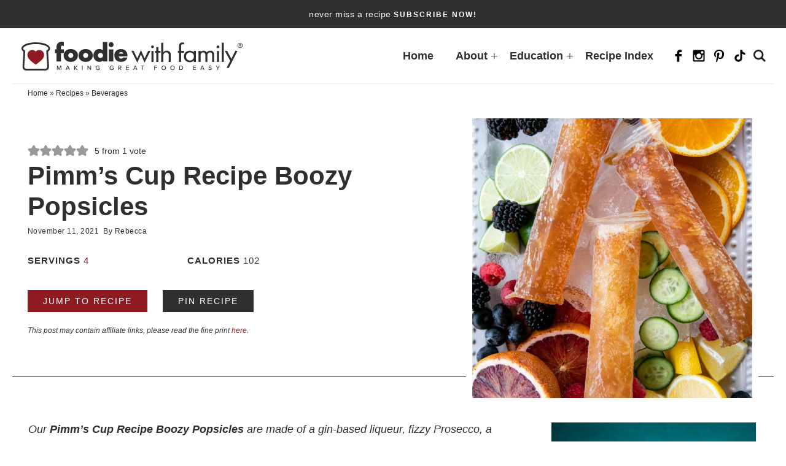

--- FILE ---
content_type: text/html; charset=utf-8
request_url: https://www.google.com/recaptcha/api2/aframe
body_size: 267
content:
<!DOCTYPE HTML><html><head><meta http-equiv="content-type" content="text/html; charset=UTF-8"></head><body><script nonce="OsO-S9FRUt7oKEw-eD7FAg">/** Anti-fraud and anti-abuse applications only. See google.com/recaptcha */ try{var clients={'sodar':'https://pagead2.googlesyndication.com/pagead/sodar?'};window.addEventListener("message",function(a){try{if(a.source===window.parent){var b=JSON.parse(a.data);var c=clients[b['id']];if(c){var d=document.createElement('img');d.src=c+b['params']+'&rc='+(localStorage.getItem("rc::a")?sessionStorage.getItem("rc::b"):"");window.document.body.appendChild(d);sessionStorage.setItem("rc::e",parseInt(sessionStorage.getItem("rc::e")||0)+1);localStorage.setItem("rc::h",'1769054433534');}}}catch(b){}});window.parent.postMessage("_grecaptcha_ready", "*");}catch(b){}</script></body></html>

--- FILE ---
content_type: text/plain; charset=utf-8
request_url: https://ads.adthrive.com/http-api/cv2
body_size: 4546
content:
{"om":["00xbjwwl","04897otm","04avd4zf","0929nj63","0iyi1awv","0p7rptpw","1","10011/6d6f4081f445bfe6dd30563fe3476ab4","10011/ba9f11025c980a17f6936d2888902e29","10011/e74e28403778da6aabd5867faa366aee","101779_7764-1036209","1028_8728253","10ua7afe","11142692","11509227","1185:1610326628","1185:1610326728","11896988","119_6207991","119_6222431","12010080","12010084","12010088","12168663","12169133","12171239","12219554","124843_9","124844_22","124848_7","124853_7","1374w81n","13eade0f-5e7c-427a-b13a-5d5fd85a271c","13mvd7kb","1453468","14ykosoj","1610308448","1610326628","1kpjxj5u","1li23of4","1nswb35c","1qycnxb6","1r7rfn75","202430_200_EAAYACog7t9UKc5iyzOXBU.xMcbVRrAuHeIU5IyS9qdlP9IeJGUyBMfW1N0_","202d4qe7","206_262592","2132:45327625","2132:45327684","2132:45390642","2132:45868996","2132:45875343","2132:45921405","2132:46037432","2132:46039902","2132:46039955","2132:46039965","2149:12147059","2249:567996566","2307:00xbjwwl","2307:0929nj63","2307:0rbjykqy","2307:1kpjxj5u","2307:1r7rfn75","2307:2gev4xcy","2307:3k7yez81","2307:3wivd6ib","2307:5am84p90","2307:5nukj5da","2307:5vb39qim","2307:77gj3an4","2307:794di3me","2307:7fl72cxu","2307:7fmk89yf","2307:8orkh93v","2307:8ul426rx","2307:98xzy0ek","2307:9krcxphu","2307:9t6gmxuz","2307:a1t6xdb7","2307:a566o9hb","2307:a7w365s6","2307:c7z0h277","2307:clbujs0n","2307:cv0h9mrv","2307:enlhmyoh","2307:fphs0z2t","2307:fqeh4hao","2307:hn3eanl8","2307:i3i05vpz","2307:jd035jgw","2307:lryy2wkw","2307:owpdp17p","2307:phlvi7up","2307:plth4l1a","2307:q6wuoqcc","2307:qexs87kc","2307:quk7w53j","2307:s2ahu2ae","2307:s4s41bit","2307:t2546w8l","2307:ubjltf5y","2307:uf7vbcrs","2307:uqph5v76","2307:v7rcakhx","2307:xc88kxs9","2307:yass8yy7","23786257","23786439","2409_15064_70_85445183","2409_15064_70_86128401","2409_25495_176_CR52092920","2409_25495_176_CR52092921","2409_25495_176_CR52092956","2409_25495_176_CR52092957","2409_25495_176_CR52092959","2409_25495_176_CR52150651","2409_25495_176_CR52153849","2409_25495_176_CR52175340","2409_25495_176_CR52178314","2409_25495_176_CR52178315","2409_25495_176_CR52178316","2409_25495_176_CR52186411","2409_25495_176_CR52188001","248492122","25_53v6aquw","25_hgrz3ggo","25_op9gtamy","25_oz31jrd0","25_sgaw7i5o","25_ti0s3bz3","25_utberk8n","25_w3ez2pdd","25_yi6qlg3p","25_ztlksnbe","2636_1101777_7764-1036207","263e56a6-9f25-4d84-94ef-4ec013c3aa43","2662_200562_8172741","2662_255125_T26309109","2676:85402395","2676:85672717","2676:85807308","2676:86434208","2676:86434556","2676:86739743","2711_15051_12151096","2715_9888_262592","2715_9888_262594","2715_9888_440665","29414696","2974:8166422","2gglwanz","2jjp1phz","308_125203_16","308_125204_12","32j56hnc","33118520","3335_25247_700109389","33627671","34182009","34405206","34534189","3490:CR52212688","3490:CR52223725","3646_185414_T26335189","3658_15078_fqeh4hao","3658_155735_plth4l1a","3658_15936_5am84p90","3658_18008_uqph5v76","3658_78719_4l7yzzlo","3702_139777_24765483","381513943572","3LMBEkP-wis","3k7yez81","3p0mnojb","3q49ttf8","3v2n6fcp","3wivd6ib","409_189409","409_216388","409_225978","409_227223","409_227226","439246469228","43jaxpr7","44023623","44629254","45731686","458901553568","47192068","481703827","485027845327","48700649","49304284","4aqwokyz","4b108d81-d4af-4b5b-ba2a-6a994eb4f353","4etfwvf1","4fk9nxse","4w5ob6c8","4zai8e8t","501425","5058daee-5c94-4b21-9922-e63dc1a6b944","51004532","51372434","522567","5316_1830429_cf803fb3-9612-4c9e-b134-9b41687e5423","53786587","53v6aquw","54779856","5504:203940","55092222","5510:7zogqkvf","5510:8r6lubnd","5510:c7ybzxrr","5510:cymho2zs","5510:qlw2vktr","5510:t393g7ye","5510:wfxqcwx7","55167461","5563_66529_OADD2.7353135343872_1LKTBFPT7Z9R6TVGMN","5563_66529_OADD2.7353140498605_1QN29R6NFKVYSO2CBH","5563_66529_OADD2.7902842467830_1H35LDI74OC2J4TOYK","557_409_220344","557_409_228055","557_409_228105","55826909","558_93_phlvi7up","56071098","560_74_18268075","56157033","56341213","58147757","589289985696794383","59664236","59753242","59780461","59780474","59818357","59856354","5a5vgxhj","5am84p90","5nukj5da","60168597","605367461","605367462","605367472","60825627","60f5a06w","61174524","6126589193","61900466","61916211","61916223","61916225","61916229","61926845","61949634","62187798","6226505239","6226507991","6226522431","6250_66552_1112688573","6250_66552_1114688213","627227759","627309156","627309159","627506494","627506665","628015148","628086965","628153053","628153173","628222860","628223277","628360579","628360582","628444259","628444433","628444439","628456307","628456310","628456313","628456379","628456382","628622163","628622172","628622241","628622244","628622247","628622250","628683371","628687043","628687157","628687460","628687463","628803013","628841673","629007394","629009180","629168001","629168010","629168565","629171196","629171202","62946748","62982626","630137823","63092381","630928655","63100589","6365_61796_742174851279","6365_61796_784971491009","6547_67916_OWBkOMr5SoHXZw8LYAUe","6547_67916_akzKi6Aw967DofjGU3xU","659216891404","659530479","659713728691","663293625","663293761","680_99480_464327579","680_99480_700109389","697189949","697189989","697525780","697876988","698227062","6l5qanx0","6mj57yc0","6mwqcsi8","700109389","700117707","704886654","705115233","705115332","705115442","705115523","705116521","705127202","705643597","707102936","7354_138543_85445193","7354_138543_85807320","7354_138543_85807343","7354_138543_85808988","7354_138543_85809007","7354_138543_85809050","7354_229128_86128400","739098919328","74243_74_18268075","74243_74_18268078","74243_74_18268083","7732580","7764-1036204","7764-1036210","794di3me","7969_149355_45868996","7969_149355_45921405","7969_149355_45999649","7a0tg1yi","7cmeqmw8","7f298mk89yf","7f711c79-55e3-486d-8559-4776cd0be20c","7fl72cxu","7fmk89yf","7nnanojy","7s82759r","7sf7w6kh","7vplnmf7","7xb3th35","7zogqkvf","81103016","8152859","8152878","8152879","8172734","821i184r","8341_230731_587183202622605216","8341_230731_589289985696794383","8341_230731_591283456202345442","86434211","86434384","86434563","86437110","8b5u826e","8camtqjh","8mv3pfbo","8orkh93v","8u298l426rx","8u696ss1","8ul426rx","9057/211d1f0fa71d1a58cabee51f2180e38f","98xzy0ek","9925w9vu","9nex8xyd","9rqgwgyb","9rvsrrn1","9t2986gmxuz","9t6gmxuz","a0l7lmjs","a1298t6xdb7","a4nw4c6t","a566o9hb","axw5pt53","b5h6ex3r","b704x17p","bfcopl4k","bgah4uv2","bn278v80","bp4f2d47","bpdqvav8","bpwmigtk","c1u7ixf4","c75hp4ji","c7z0h277","cgx63l2w","clbujs0n","cqant14y","cr-1oplzoysuatj","cr-Bitc7n_p9iw__vat__49i_k_6v6_h_jce2vm6d_CrwGxdjrj","cr-aafskl4mu9vd","cr-aaqt0k1vubwj","cr-aav1zg0rubwj","cr-flbd4mx4uatj","cr-ghun4f53u9vd","cr-ghun4f53ubxe","cr-ipcdgbovu9vd","cr-q97t18oou9vd","cr-q97t18oouatj","cr-q97t18ooubwe","cr-q97t18ooubxe","cv0h9mrv","cv2980h9mrv","cymho2zs","d5jdnwtq","d87ut8qg","d9f6t30y","dead3543-6369-48f3-8ef3-8037d64a1419","dft15s69","dpjydwun","duxvs448","eb9vjo1r","ecy21dds","eiqtrsdn","enlhmyoh","eud1td0t","fcn2zae1","fhon8bft","fjp0ceax","fk23o2nm","fp298hs0z2t","fpbj0p83","fphs0z2t","fqeh4hao","fzw4jega","g3tr58j9","gn3plkq1","gnpw5mw6","gvotpm74","hdfbap3h","hf9btnbz","hffavbt7","hgrz3ggo","hqz7anxg","hueqprai","i3298i05vpz","i3i05vpz","i7sov9ry","i90isgt0","iu5svso2","iv9u083l","ixtrvado","ja9t2zld","jd035jgw","jfh85vr4","jgsvxgob","jr169syq","k28x0smd","k6mxdk4o","kk5768bd","klqiditz","ksrdc5dk","kz8629zd","l04ojb5z","l45j4icj","lc408s2k","lmi8pfvy","lqdvaorh","lryy2wkw","ltgwjglo","lz23iixx","m9tz4e6u","mbgz0hvw","mealz2pi","mev7qd3f","mne39gsk","ndestypq","np9yfx64","nr5arrhc","nv0uqrqm","o6aixi0z","o7df6lpy","ofoon6ir","op3f6pcp","op9gtamy","ouycdkmq","oyophs7h","oz31jrd0","pagvt0pd","phlvi7up","pl298th4l1a","plfmsw3p","plth4l1a","ppn03peq","pzgd3hum","q6wuoqcc","qen3mj4l","qexs87kc","qfy64iwb","qlw2vktr","qqvgscdx","quk7w53j","rue4ecys","rxj4b6nw","s2ahu2ae","s4s41bit","sdodmuod","sfz2f81x","st298jmll2q","t2qwo7di","t4zab46q","t5kb9pme","t8qogbhp","tfbg3n3b","ti0s3bz3","u3i8n6ef","u3oyi6bb","ub298jltf5y","ubjltf5y","uer2l962","uf7vbcrs","uhebin5g","ujl9wsn7","uqph5v76","usle8ijx","v31rs2oq","vbivoyo6","vu7blwxt","w5et7cv9","w9lu3v5o","wfxqcwx7","wt0wmo2s","x0lc61jh","x716iscu","x9fpymrp","xdaezn6y","xgjdt26g","xgzzblzl","y44dspxu","y85b3dt1","yass8yy7","ybxj3ex8","yi6qlg3p","yl298z2n35t","ylz2n35t","yuma6t5d","z4ptnka9","zd631qlo","zep75yl2","zfexqyi5","zpm9ltrh","zwci7n7u","7979132","7979135"],"pmp":[],"adomains":["123notices.com","1md.org","about.bugmd.com","acelauncher.com","adameve.com","akusoli.com","allyspin.com","askanexpertonline.com","atomapplications.com","bassbet.com","betsson.gr","biz-zone.co","bizreach.jp","bubbleroom.se","bugmd.com","buydrcleanspray.com","byrna.com","capitaloneshopping.com","clarifion.com","combatironapparel.com","controlcase.com","convertwithwave.com","cotosen.com","countingmypennies.com","cratedb.com","croisieurope.be","cs.money","dallasnews.com","definition.org","derila-ergo.com","dhgate.com","dhs.gov","displate.com","easyprint.app","easyrecipefinder.co","fabpop.net","familynow.club","fla-keys.com","folkaly.com","g123.jp","gameswaka.com","getbugmd.com","getconsumerchoice.com","getcubbie.com","gowavebrowser.co","gowdr.com","gransino.com","grosvenorcasinos.com","guard.io","hero-wars.com","holts.com","instantbuzz.net","itsmanual.com","jackpotcitycasino.com","justanswer.com","justanswer.es","la-date.com","lightinthebox.com","liverrenew.com","local.com","lovehoney.com","lulutox.com","lymphsystemsupport.com","manualsdirectory.org","meccabingo.com","medimops.de","mensdrivingforce.com","millioner.com","miniretornaveis.com","mobiplus.me","myiq.com","national-lottery.co.uk","naturalhealthreports.net","nbliver360.com","nikke-global.com","nordicspirit.co.uk","nuubu.com","onlinemanualspdf.co","original-play.com","outliermodel.com","paperela.com","paradisestays.site","parasiterelief.com","peta.org","photoshelter.com","plannedparenthood.org","playvod-za.com","printeasilyapp.com","printwithwave.com","profitor.com","quicklearnx.com","quickrecipehub.com","rakuten-sec.co.jp","rangeusa.com","refinancegold.com","robocat.com","royalcaribbean.com","saba.com.mx","shift.com","simple.life","spinbara.com","systeme.io","taboola.com","tackenberg.de","temu.com","tenfactorialrocks.com","theoceanac.com","topaipick.com","totaladblock.com","usconcealedcarry.com","vagisil.com","vegashero.com","vegogarden.com","veryfast.io","viewmanuals.com","viewrecipe.net","votervoice.net","vuse.com","wavebrowser.co","wavebrowserpro.com","weareplannedparenthood.org","xiaflex.com","yourchamilia.com"]}

--- FILE ---
content_type: text/plain; charset=UTF-8
request_url: https://at.teads.tv/fpc?analytics_tag_id=PUB_17002&tfpvi=&gdpr_consent=&gdpr_status=22&gdpr_reason=220&ccpa_consent=&sv=prebid-v1
body_size: 56
content:
MTg1YmI5OTMtMTA4Ni00NGVjLWE3OWMtZTBlZWY0YTIwODY1IzYtMQ==

--- FILE ---
content_type: text/plain
request_url: https://rtb.openx.net/openrtbb/prebidjs
body_size: -231
content:
{"id":"dbda0288-22d9-4d8c-9854-902f7832aa93","nbr":0}

--- FILE ---
content_type: text/plain
request_url: https://rtb.openx.net/openrtbb/prebidjs
body_size: -86
content:
{"id":"9e825b7c-5d51-4c88-af0d-d1a4388e332e","nbr":0}

--- FILE ---
content_type: text/plain
request_url: https://rtb.openx.net/openrtbb/prebidjs
body_size: -231
content:
{"id":"7e5b548b-7ff3-404f-82fb-eff0962cb9a9","nbr":0}